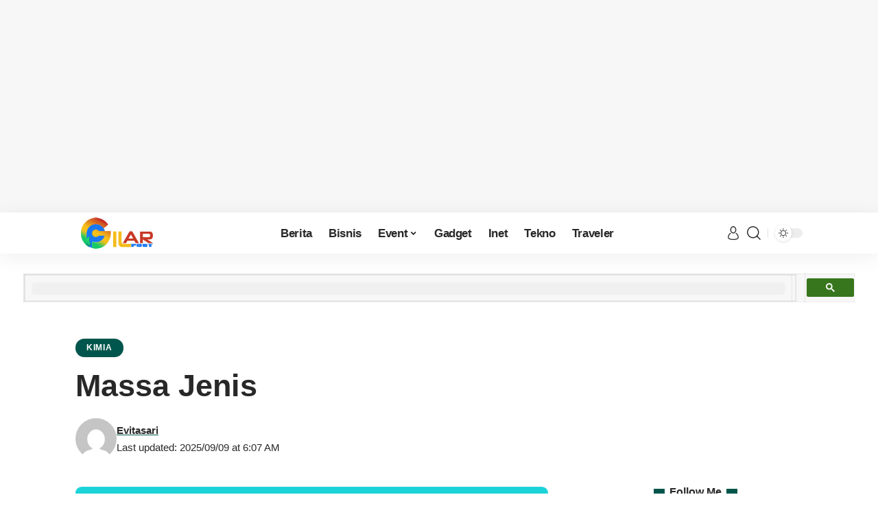

--- FILE ---
content_type: text/html; charset=UTF-8
request_url: https://gilarpost.com/massa-jenis/
body_size: 13742
content:
<!DOCTYPE html>
<html lang="id" prefix="og: https://ogp.me/ns#">
<head>
    <meta charset="UTF-8">
    <meta http-equiv="X-UA-Compatible" content="IE=edge">
    <meta name="viewport" content="width=device-width, initial-scale=1">

    <!-- Google Site Verification -->
    <meta name="google-site-verification" content="g17lm10ynEPcr5TwIAhKpK0OsLe8uLLEe2mz5CPO2zY" />

    <link rel="profile" href="https://gmpg.org/xfn/11">
	<script>function loadAsync(e,t){var a,n=!1;a=document.createElement("script"),a.type="text/javascript",a.src=e,a.onreadystatechange=function(){n||this.readyState&&"complete"!=this.readyState||(n=!0,"function"==typeof t&&t())},a.onload=a.onreadystatechange,document.getElementsByTagName("head")[0].appendChild(a)}</script>
	<style>img:is([sizes="auto" i], [sizes^="auto," i]) { contain-intrinsic-size: 3000px 1500px }</style>
	
<!-- Optimasi Mesin Pencari oleh Rank Math PRO - https://rankmath.com/ -->
<title>Massa Jenis - GilarPost</title>
<meta name="description" content="Massa Jenis - Pengukuran dalam massa objek. Semakin tinggi kepadatan objek, semakin besar massa per volume. Kepadatan rata-rata setiap objek ialah massa"/>
<meta name="robots" content="follow, index, max-snippet:-1, max-video-preview:-1, max-image-preview:large"/>
<link rel="canonical" href="https://gilarpost.com/massa-jenis/" />
<meta property="og:locale" content="id_ID" />
<meta property="og:type" content="article" />
<meta property="og:title" content="Massa Jenis - GilarPost" />
<meta property="og:description" content="Massa Jenis - Pengukuran dalam massa objek. Semakin tinggi kepadatan objek, semakin besar massa per volume. Kepadatan rata-rata setiap objek ialah massa" />
<meta property="og:url" content="https://gilarpost.com/massa-jenis/" />
<meta property="og:site_name" content="GilarPost" />
<meta property="article:publisher" content="https://web.facebook.com/gilarpost/" />
<meta property="article:author" content="https://web.facebook.com/gofar575/" />
<meta property="article:tag" content="contoh massa jenis" />
<meta property="article:tag" content="contoh soal massa jenis" />
<meta property="article:tag" content="massa jenis air" />
<meta property="article:tag" content="massa jenis minyak" />
<meta property="article:tag" content="massa jenis zat cair" />
<meta property="article:tag" content="pengertian massa jenis" />
<meta property="article:tag" content="rumus massa jenis" />
<meta property="article:tag" content="rumus massa jenis air" />
<meta property="article:tag" content="rumus massa jenis benda dalam air" />
<meta property="article:tag" content="rumus massa jenis gas" />
<meta property="article:tag" content="rumus massa jenis kimia" />
<meta property="article:tag" content="rumus massa jenis minyak" />
<meta property="article:tag" content="rumus massa jenis relatif" />
<meta property="article:tag" content="rumus massa jenis zat cair" />
<meta property="article:section" content="Kimia" />
<meta property="fb:app_id" content="349712678766179" />
<meta property="og:image" content="https://gilarpost.com/wp-content/uploads/2020/06/Massa-Jenis.png" />
<meta property="og:image:secure_url" content="https://gilarpost.com/wp-content/uploads/2020/06/Massa-Jenis.png" />
<meta property="og:image:width" content="730" />
<meta property="og:image:height" content="410" />
<meta property="og:image:alt" content="Massa-Jenis" />
<meta property="og:image:type" content="image/png" />
<meta property="article:published_time" content="2025-09-09T06:07:31+00:00" />
<meta name="twitter:card" content="summary_large_image" />
<meta name="twitter:title" content="Massa Jenis - GilarPost" />
<meta name="twitter:description" content="Massa Jenis - Pengukuran dalam massa objek. Semakin tinggi kepadatan objek, semakin besar massa per volume. Kepadatan rata-rata setiap objek ialah massa" />
<meta name="twitter:image" content="https://gilarpost.com/wp-content/uploads/2020/06/Massa-Jenis.png" />
<meta name="twitter:label1" content="Ditulis oleh" />
<meta name="twitter:data1" content="Evitasari" />
<meta name="twitter:label2" content="Waktunya membaca" />
<meta name="twitter:data2" content="2 menit" />
<script type="application/ld+json" class="rank-math-schema-pro">{"@context":"https://schema.org","@graph":[{"@type":"Organization","@id":"https://gilarpost.com/#organization","name":"GilarPost","url":"https://gilarpost.com","sameAs":["https://web.facebook.com/gilarpost/"],"logo":{"@type":"ImageObject","@id":"https://gilarpost.com/#logo","url":"https://gilarpost.com/wp-content/uploads/2023/01/Logo.png","contentUrl":"https://gilarpost.com/wp-content/uploads/2023/01/Logo.png","caption":"GilarPost","inLanguage":"id","width":"200","height":"100"}},{"@type":"WebSite","@id":"https://gilarpost.com/#website","url":"https://gilarpost.com","name":"GilarPost","alternateName":"GPost","publisher":{"@id":"https://gilarpost.com/#organization"},"inLanguage":"id"},{"@type":"ImageObject","@id":"https://gilarpost.com/wp-content/uploads/2020/06/Massa-Jenis.png","url":"https://gilarpost.com/wp-content/uploads/2020/06/Massa-Jenis.png","width":"730","height":"410","caption":"Massa-Jenis","inLanguage":"id"},{"@type":"WebPage","@id":"https://gilarpost.com/massa-jenis/#webpage","url":"https://gilarpost.com/massa-jenis/","name":"Massa Jenis - GilarPost","datePublished":"2025-09-09T06:07:31+00:00","dateModified":"2025-09-09T06:07:31+00:00","isPartOf":{"@id":"https://gilarpost.com/#website"},"primaryImageOfPage":{"@id":"https://gilarpost.com/wp-content/uploads/2020/06/Massa-Jenis.png"},"inLanguage":"id"},{"@type":"Person","@id":"https://gilarpost.com/penulis/evitasari/","name":"Evitasari","url":"https://gilarpost.com/penulis/evitasari/","image":{"@type":"ImageObject","@id":"https://secure.gravatar.com/avatar/c99fe68b5de2a68c29c35352b36594e45b45ed0b7c845df1ae3ff7309bab5664?s=96&amp;d=mm&amp;r=g","url":"https://secure.gravatar.com/avatar/c99fe68b5de2a68c29c35352b36594e45b45ed0b7c845df1ae3ff7309bab5664?s=96&amp;d=mm&amp;r=g","caption":"Evitasari","inLanguage":"id"},"worksFor":{"@id":"https://gilarpost.com/#organization"}},{"@type":"NewsArticle","headline":"Massa Jenis - GilarPost","datePublished":"2025-09-09T06:07:31+00:00","dateModified":"2025-09-09T06:07:31+00:00","articleSection":"Kimia","author":{"@id":"https://gilarpost.com/penulis/evitasari/","name":"Evitasari"},"publisher":{"@id":"https://gilarpost.com/#organization"},"description":"Massa Jenis - Pengukuran dalam massa objek. Semakin tinggi kepadatan objek, semakin besar massa per volume. Kepadatan rata-rata setiap objek ialah massa","copyrightYear":"2025","copyrightHolder":{"@id":"https://gilarpost.com/#organization"},"name":"Massa Jenis - GilarPost","@id":"https://gilarpost.com/massa-jenis/#richSnippet","isPartOf":{"@id":"https://gilarpost.com/massa-jenis/#webpage"},"image":{"@id":"https://gilarpost.com/wp-content/uploads/2020/06/Massa-Jenis.png"},"inLanguage":"id","mainEntityOfPage":{"@id":"https://gilarpost.com/massa-jenis/#webpage"}}]}</script>
<!-- /Plugin WordPress Rank Math SEO -->

<link rel="alternate" type="application/rss+xml" title="GilarPost &raquo; Feed" href="https://gilarpost.com/feed/" />
<link rel="alternate" type="application/rss+xml" title="GilarPost &raquo; Umpan Komentar" href="https://gilarpost.com/comments/feed/" />
<script>
var wpo_server_info_css = {"user_agent":"Mozilla\/5.0 (Macintosh; Intel Mac OS X 10_15_7) AppleWebKit\/537.36 (KHTML, like Gecko) Chrome\/131.0.0.0 Safari\/537.36; ClaudeBot\/1.0; +claudebot@anthropic.com)"}
    var wpo_mina7881a1b=document.createElement("link");wpo_mina7881a1b.rel="stylesheet",wpo_mina7881a1b.type="text/css",wpo_mina7881a1b.media="async",wpo_mina7881a1b.href="https://fonts.googleapis.com/css?family=Titillium+Web:600&display=swap",wpo_mina7881a1b.onload=function() {wpo_mina7881a1b.media="all"},document.getElementsByTagName("head")[0].appendChild(wpo_mina7881a1b);
</script>
<style id='classic-theme-styles-inline-css'>
/*! This file is auto-generated */
.wp-block-button__link{color:#fff;background-color:#32373c;border-radius:9999px;box-shadow:none;text-decoration:none;padding:calc(.667em + 2px) calc(1.333em + 2px);font-size:1.125em}.wp-block-file__button{background:#32373c;color:#fff;text-decoration:none}
</style>
<style id='global-styles-inline-css'>
:root{--wp--preset--aspect-ratio--square: 1;--wp--preset--aspect-ratio--4-3: 4/3;--wp--preset--aspect-ratio--3-4: 3/4;--wp--preset--aspect-ratio--3-2: 3/2;--wp--preset--aspect-ratio--2-3: 2/3;--wp--preset--aspect-ratio--16-9: 16/9;--wp--preset--aspect-ratio--9-16: 9/16;--wp--preset--color--black: #000000;--wp--preset--color--cyan-bluish-gray: #abb8c3;--wp--preset--color--white: #ffffff;--wp--preset--color--pale-pink: #f78da7;--wp--preset--color--vivid-red: #cf2e2e;--wp--preset--color--luminous-vivid-orange: #ff6900;--wp--preset--color--luminous-vivid-amber: #fcb900;--wp--preset--color--light-green-cyan: #7bdcb5;--wp--preset--color--vivid-green-cyan: #00d084;--wp--preset--color--pale-cyan-blue: #8ed1fc;--wp--preset--color--vivid-cyan-blue: #0693e3;--wp--preset--color--vivid-purple: #9b51e0;--wp--preset--gradient--vivid-cyan-blue-to-vivid-purple: linear-gradient(135deg,rgba(6,147,227,1) 0%,rgb(155,81,224) 100%);--wp--preset--gradient--light-green-cyan-to-vivid-green-cyan: linear-gradient(135deg,rgb(122,220,180) 0%,rgb(0,208,130) 100%);--wp--preset--gradient--luminous-vivid-amber-to-luminous-vivid-orange: linear-gradient(135deg,rgba(252,185,0,1) 0%,rgba(255,105,0,1) 100%);--wp--preset--gradient--luminous-vivid-orange-to-vivid-red: linear-gradient(135deg,rgba(255,105,0,1) 0%,rgb(207,46,46) 100%);--wp--preset--gradient--very-light-gray-to-cyan-bluish-gray: linear-gradient(135deg,rgb(238,238,238) 0%,rgb(169,184,195) 100%);--wp--preset--gradient--cool-to-warm-spectrum: linear-gradient(135deg,rgb(74,234,220) 0%,rgb(151,120,209) 20%,rgb(207,42,186) 40%,rgb(238,44,130) 60%,rgb(251,105,98) 80%,rgb(254,248,76) 100%);--wp--preset--gradient--blush-light-purple: linear-gradient(135deg,rgb(255,206,236) 0%,rgb(152,150,240) 100%);--wp--preset--gradient--blush-bordeaux: linear-gradient(135deg,rgb(254,205,165) 0%,rgb(254,45,45) 50%,rgb(107,0,62) 100%);--wp--preset--gradient--luminous-dusk: linear-gradient(135deg,rgb(255,203,112) 0%,rgb(199,81,192) 50%,rgb(65,88,208) 100%);--wp--preset--gradient--pale-ocean: linear-gradient(135deg,rgb(255,245,203) 0%,rgb(182,227,212) 50%,rgb(51,167,181) 100%);--wp--preset--gradient--electric-grass: linear-gradient(135deg,rgb(202,248,128) 0%,rgb(113,206,126) 100%);--wp--preset--gradient--midnight: linear-gradient(135deg,rgb(2,3,129) 0%,rgb(40,116,252) 100%);--wp--preset--font-size--small: 13px;--wp--preset--font-size--medium: 20px;--wp--preset--font-size--large: 36px;--wp--preset--font-size--x-large: 42px;--wp--preset--spacing--20: 0.44rem;--wp--preset--spacing--30: 0.67rem;--wp--preset--spacing--40: 1rem;--wp--preset--spacing--50: 1.5rem;--wp--preset--spacing--60: 2.25rem;--wp--preset--spacing--70: 3.38rem;--wp--preset--spacing--80: 5.06rem;--wp--preset--shadow--natural: 6px 6px 9px rgba(0, 0, 0, 0.2);--wp--preset--shadow--deep: 12px 12px 50px rgba(0, 0, 0, 0.4);--wp--preset--shadow--sharp: 6px 6px 0px rgba(0, 0, 0, 0.2);--wp--preset--shadow--outlined: 6px 6px 0px -3px rgba(255, 255, 255, 1), 6px 6px rgba(0, 0, 0, 1);--wp--preset--shadow--crisp: 6px 6px 0px rgba(0, 0, 0, 1);}:where(.is-layout-flex){gap: 0.5em;}:where(.is-layout-grid){gap: 0.5em;}body .is-layout-flex{display: flex;}.is-layout-flex{flex-wrap: wrap;align-items: center;}.is-layout-flex > :is(*, div){margin: 0;}body .is-layout-grid{display: grid;}.is-layout-grid > :is(*, div){margin: 0;}:where(.wp-block-columns.is-layout-flex){gap: 2em;}:where(.wp-block-columns.is-layout-grid){gap: 2em;}:where(.wp-block-post-template.is-layout-flex){gap: 1.25em;}:where(.wp-block-post-template.is-layout-grid){gap: 1.25em;}.has-black-color{color: var(--wp--preset--color--black) !important;}.has-cyan-bluish-gray-color{color: var(--wp--preset--color--cyan-bluish-gray) !important;}.has-white-color{color: var(--wp--preset--color--white) !important;}.has-pale-pink-color{color: var(--wp--preset--color--pale-pink) !important;}.has-vivid-red-color{color: var(--wp--preset--color--vivid-red) !important;}.has-luminous-vivid-orange-color{color: var(--wp--preset--color--luminous-vivid-orange) !important;}.has-luminous-vivid-amber-color{color: var(--wp--preset--color--luminous-vivid-amber) !important;}.has-light-green-cyan-color{color: var(--wp--preset--color--light-green-cyan) !important;}.has-vivid-green-cyan-color{color: var(--wp--preset--color--vivid-green-cyan) !important;}.has-pale-cyan-blue-color{color: var(--wp--preset--color--pale-cyan-blue) !important;}.has-vivid-cyan-blue-color{color: var(--wp--preset--color--vivid-cyan-blue) !important;}.has-vivid-purple-color{color: var(--wp--preset--color--vivid-purple) !important;}.has-black-background-color{background-color: var(--wp--preset--color--black) !important;}.has-cyan-bluish-gray-background-color{background-color: var(--wp--preset--color--cyan-bluish-gray) !important;}.has-white-background-color{background-color: var(--wp--preset--color--white) !important;}.has-pale-pink-background-color{background-color: var(--wp--preset--color--pale-pink) !important;}.has-vivid-red-background-color{background-color: var(--wp--preset--color--vivid-red) !important;}.has-luminous-vivid-orange-background-color{background-color: var(--wp--preset--color--luminous-vivid-orange) !important;}.has-luminous-vivid-amber-background-color{background-color: var(--wp--preset--color--luminous-vivid-amber) !important;}.has-light-green-cyan-background-color{background-color: var(--wp--preset--color--light-green-cyan) !important;}.has-vivid-green-cyan-background-color{background-color: var(--wp--preset--color--vivid-green-cyan) !important;}.has-pale-cyan-blue-background-color{background-color: var(--wp--preset--color--pale-cyan-blue) !important;}.has-vivid-cyan-blue-background-color{background-color: var(--wp--preset--color--vivid-cyan-blue) !important;}.has-vivid-purple-background-color{background-color: var(--wp--preset--color--vivid-purple) !important;}.has-black-border-color{border-color: var(--wp--preset--color--black) !important;}.has-cyan-bluish-gray-border-color{border-color: var(--wp--preset--color--cyan-bluish-gray) !important;}.has-white-border-color{border-color: var(--wp--preset--color--white) !important;}.has-pale-pink-border-color{border-color: var(--wp--preset--color--pale-pink) !important;}.has-vivid-red-border-color{border-color: var(--wp--preset--color--vivid-red) !important;}.has-luminous-vivid-orange-border-color{border-color: var(--wp--preset--color--luminous-vivid-orange) !important;}.has-luminous-vivid-amber-border-color{border-color: var(--wp--preset--color--luminous-vivid-amber) !important;}.has-light-green-cyan-border-color{border-color: var(--wp--preset--color--light-green-cyan) !important;}.has-vivid-green-cyan-border-color{border-color: var(--wp--preset--color--vivid-green-cyan) !important;}.has-pale-cyan-blue-border-color{border-color: var(--wp--preset--color--pale-cyan-blue) !important;}.has-vivid-cyan-blue-border-color{border-color: var(--wp--preset--color--vivid-cyan-blue) !important;}.has-vivid-purple-border-color{border-color: var(--wp--preset--color--vivid-purple) !important;}.has-vivid-cyan-blue-to-vivid-purple-gradient-background{background: var(--wp--preset--gradient--vivid-cyan-blue-to-vivid-purple) !important;}.has-light-green-cyan-to-vivid-green-cyan-gradient-background{background: var(--wp--preset--gradient--light-green-cyan-to-vivid-green-cyan) !important;}.has-luminous-vivid-amber-to-luminous-vivid-orange-gradient-background{background: var(--wp--preset--gradient--luminous-vivid-amber-to-luminous-vivid-orange) !important;}.has-luminous-vivid-orange-to-vivid-red-gradient-background{background: var(--wp--preset--gradient--luminous-vivid-orange-to-vivid-red) !important;}.has-very-light-gray-to-cyan-bluish-gray-gradient-background{background: var(--wp--preset--gradient--very-light-gray-to-cyan-bluish-gray) !important;}.has-cool-to-warm-spectrum-gradient-background{background: var(--wp--preset--gradient--cool-to-warm-spectrum) !important;}.has-blush-light-purple-gradient-background{background: var(--wp--preset--gradient--blush-light-purple) !important;}.has-blush-bordeaux-gradient-background{background: var(--wp--preset--gradient--blush-bordeaux) !important;}.has-luminous-dusk-gradient-background{background: var(--wp--preset--gradient--luminous-dusk) !important;}.has-pale-ocean-gradient-background{background: var(--wp--preset--gradient--pale-ocean) !important;}.has-electric-grass-gradient-background{background: var(--wp--preset--gradient--electric-grass) !important;}.has-midnight-gradient-background{background: var(--wp--preset--gradient--midnight) !important;}.has-small-font-size{font-size: var(--wp--preset--font-size--small) !important;}.has-medium-font-size{font-size: var(--wp--preset--font-size--medium) !important;}.has-large-font-size{font-size: var(--wp--preset--font-size--large) !important;}.has-x-large-font-size{font-size: var(--wp--preset--font-size--x-large) !important;}
:where(.wp-block-post-template.is-layout-flex){gap: 1.25em;}:where(.wp-block-post-template.is-layout-grid){gap: 1.25em;}
:where(.wp-block-columns.is-layout-flex){gap: 2em;}:where(.wp-block-columns.is-layout-grid){gap: 2em;}
:root :where(.wp-block-pullquote){font-size: 1.5em;line-height: 1.6;}
</style>
<link rel='stylesheet' id='wpo_min-header-0-css' href='https://gilarpost.com/wp-content/cache/wpo-minify/1764143335/assets/wpo-minify-header-a4f537eb.min.css' media='all' />
<script src="https://gilarpost.com/wp-content/cache/wpo-minify/1764143335/assets/wpo-minify-header-7b8a0e4a.min.js" id="wpo_min-header-0-js"></script>
<link rel="preload" href="https://gilarpost.com/wp-content/themes/foxiz/assets/fonts/icons.woff2" as="font" type="font/woff2" crossorigin="anonymous"> <link rel="https://api.w.org/" href="https://gilarpost.com/wp-json/" /><link rel="alternate" title="JSON" type="application/json" href="https://gilarpost.com/wp-json/wp/v2/posts/10674" /><link rel="EditURI" type="application/rsd+xml" title="RSD" href="https://gilarpost.com/xmlrpc.php?rsd" />
<meta name="generator" content="WordPress 6.8.3" />
<link rel='shortlink' href='https://gilarpost.com/?p=10674' />
<link rel="alternate" title="oEmbed (JSON)" type="application/json+oembed" href="https://gilarpost.com/wp-json/oembed/1.0/embed?url=https%3A%2F%2Fgilarpost.com%2Fmassa-jenis%2F" />
<link rel="alternate" title="oEmbed (XML)" type="text/xml+oembed" href="https://gilarpost.com/wp-json/oembed/1.0/embed?url=https%3A%2F%2Fgilarpost.com%2Fmassa-jenis%2F&#038;format=xml" />
<meta name="generator" content="Elementor 3.33.2; features: additional_custom_breakpoints; settings: css_print_method-external, google_font-enabled, font_display-swap">
			<style>
				.e-con.e-parent:nth-of-type(n+4):not(.e-lazyloaded):not(.e-no-lazyload),
				.e-con.e-parent:nth-of-type(n+4):not(.e-lazyloaded):not(.e-no-lazyload) * {
					background-image: none !important;
				}
				@media screen and (max-height: 1024px) {
					.e-con.e-parent:nth-of-type(n+3):not(.e-lazyloaded):not(.e-no-lazyload),
					.e-con.e-parent:nth-of-type(n+3):not(.e-lazyloaded):not(.e-no-lazyload) * {
						background-image: none !important;
					}
				}
				@media screen and (max-height: 640px) {
					.e-con.e-parent:nth-of-type(n+2):not(.e-lazyloaded):not(.e-no-lazyload),
					.e-con.e-parent:nth-of-type(n+2):not(.e-lazyloaded):not(.e-no-lazyload) * {
						background-image: none !important;
					}
				}
			</style>
			<link rel="icon" href="https://gilarpost.com/wp-content/uploads/2023/01/favicon.ico.png" sizes="32x32" />
<link rel="icon" href="https://gilarpost.com/wp-content/uploads/2023/01/favicon.ico.png" sizes="192x192" />
<link rel="apple-touch-icon" href="https://gilarpost.com/wp-content/uploads/2023/01/favicon.ico.png" />
<meta name="msapplication-TileImage" content="https://gilarpost.com/wp-content/uploads/2023/01/favicon.ico.png" />
		<style id="wp-custom-css">
			.breadcrumb-wrap:not(.breadcrumb-rewrap) .current-item, .breadcrumb-wrap:not(.breadcrumb-rewrap) .last {
  opacity: 1;
}		</style>
		</head>
<body class="wp-singular post-template-default single single-post postid-10674 single-format-standard wp-embed-responsive wp-theme-foxiz personalized-all elementor-default elementor-kit-4639 menu-ani-1 hover-ani-1 btn-ani-1 is-rm-1 is-hd-3 is-standard-1 is-mstick" data-theme="default">
<div class="top-site-ad is-code">		<div class=" edge-padding">
							<div class="ad-script non-adsense edge-padding">
					<script async src="https://pagead2.googlesyndication.com/pagead/js/adsbygoogle.js?client=ca-pub-4659600124246572"
     crossorigin="anonymous"></script>
<ins class="adsbygoogle"
     style="display:block; text-align:center;"
     data-ad-layout="in-article"
     data-ad-format="fluid"
     data-ad-client="ca-pub-4659600124246572"
     data-ad-slot="9245998383"></ins>
<script>
     (adsbygoogle = window.adsbygoogle || []).push({});
</script>				</div>
					</div>
		</div><div class="site-outer">
	        <div id="site-header" class="header-wrap rb-section header-set-1 header-3 header-wrapper style-shadow has-quick-menu">
			            <div id="navbar-outer" class="navbar-outer">
                <div id="sticky-holder" class="sticky-holder">
                    <div class="navbar-wrap">
                        <div class="rb-container edge-padding">
                            <div class="navbar-inner">
                                <div class="navbar-left">
											<div class="logo-wrap is-image-logo site-branding">
			<a href="https://gilarpost.com/" class="logo" title="GilarPost">
				<img class="logo-default" data-mode="default" height="100" width="200" src="https://gilarpost.com/wp-content/uploads/2023/01/Logo.png" alt="GilarPost" decoding="async" loading="eager"><img class="logo-dark" data-mode="dark" height="100" width="200" src="https://gilarpost.com/wp-content/uploads/2023/01/Logo.png" alt="GilarPost" decoding="async" loading="eager">			</a>
		</div>
		                                </div>
                                <div class="navbar-center">
											<nav id="site-navigation" class="main-menu-wrap" aria-label="main menu"><ul id="menu-primary-1" class="main-menu rb-menu large-menu" itemscope itemtype="https://www.schema.org/SiteNavigationElement"><li class="menu-item menu-item-type-taxonomy menu-item-object-category menu-item-4370"><a href="https://gilarpost.com/berita/"><span>Berita</span></a></li>
<li class="menu-item menu-item-type-taxonomy menu-item-object-category menu-item-4372"><a href="https://gilarpost.com/bisnis/"><span>Bisnis</span></a></li>
<li class="menu-item menu-item-type-taxonomy menu-item-object-category menu-item-has-children menu-item-5662"><a href="https://gilarpost.com/event/"><span>Event</span></a>
<ul class="sub-menu">
	<li id="menu-item-5663" class="menu-item menu-item-type-taxonomy menu-item-object-category menu-item-5663"><a href="https://gilarpost.com/event/sholawat/"><span>Sholawat</span></a></li>
</ul>
</li>
<li class="menu-item menu-item-type-taxonomy menu-item-object-category menu-item-4373"><a href="https://gilarpost.com/gadget/"><span>Gadget</span></a></li>
<li class="menu-item menu-item-type-taxonomy menu-item-object-category menu-item-4369"><a href="https://gilarpost.com/inet/"><span>Inet</span></a></li>
<li class="menu-item menu-item-type-taxonomy menu-item-object-category menu-item-4371"><a href="https://gilarpost.com/tekno/"><span>Tekno</span></a></li>
<li class="menu-item menu-item-type-taxonomy menu-item-object-category menu-item-4374"><a href="https://gilarpost.com/traveler/"><span>Traveler</span></a></li>
</ul></nav>
		                                </div>
                                <div class="navbar-right">
											<div class="wnav-holder widget-h-login header-dropdown-outer">
							<a href="https://gilarpost.com/wp-login.php?redirect_to=https%3A%2F%2Fgilarpost.com%2Fwp-admin%2F" class="login-toggle is-login header-element" data-title="Sign In" aria-label="sign in"><svg class="svg-icon svg-user" aria-hidden="true" role="img" focusable="false" xmlns="http://www.w3.org/2000/svg" viewBox="0 0 456.368 456.368"><path fill="currentColor" d="M324.194,220.526c-6.172,7.772-13.106,14.947-21.07,21.423c45.459,26.076,76.149,75.1,76.149,131.158 c0,30.29-66.367,54.018-151.09,54.018s-151.09-23.728-151.09-54.018c0-56.058,30.69-105.082,76.149-131.158 c-7.963-6.476-14.897-13.65-21.07-21.423c-50.624,31.969-84.322,88.41-84.322,152.581c0,19.439,10.644,46.53,61.355,65.201 c31.632,11.647,73.886,18.06,118.979,18.06c45.093,0,87.347-6.413,118.979-18.06c50.71-18.671,61.355-45.762,61.355-65.201 C408.516,308.936,374.818,252.495,324.194,220.526z" /><path fill="currentColor" d="M228.182,239.795c56.833,0,100.597-54.936,100.597-119.897C328.779,54.907,284.993,0,228.182,0 c-56.833,0-100.597,54.936-100.597,119.897C127.585,184.888,171.372,239.795,228.182,239.795z M228.182,29.243 c39.344,0,71.354,40.667,71.354,90.654s-32.01,90.654-71.354,90.654s-71.354-40.667-71.354-90.654S188.838,29.243,228.182,29.243 z" /></svg></a>
					</div>
			<div class="wnav-holder w-header-search header-dropdown-outer">
			<a href="#" data-title="Search" class="icon-holder header-element search-btn search-trigger" aria-label="search">
				<i class="rbi rbi-search wnav-icon" aria-hidden="true"></i>							</a>
							<div class="header-dropdown">
					<div class="header-search-form is-icon-layout">
								<form method="get" action="https://gilarpost.com/" class="rb-search-form"  data-search="post" data-limit="0" data-follow="0">
			<div class="search-form-inner">
									<span class="search-icon"><i class="rbi rbi-search" aria-hidden="true"></i></span>
								<span class="search-text"><input type="text" class="field" placeholder="Search Headlines, News..." value="" name="s"/></span>
				<span class="rb-search-submit"><input type="submit" value="Search"/><i class="rbi rbi-cright" aria-hidden="true"></i></span>
							</div>
					</form>
						</div>
				</div>
					</div>
				<div class="dark-mode-toggle-wrap">
			<div class="dark-mode-toggle">
                <span class="dark-mode-slide">
                    <i class="dark-mode-slide-btn mode-icon-dark" data-title="Switch to Light"><svg class="svg-icon svg-mode-dark" aria-hidden="true" role="img" focusable="false" xmlns="http://www.w3.org/2000/svg" viewBox="0 0 512 512"><path fill="currentColor" d="M507.681,209.011c-1.297-6.991-7.324-12.111-14.433-12.262c-7.104-0.122-13.347,4.711-14.936,11.643 c-15.26,66.497-73.643,112.94-141.978,112.94c-80.321,0-145.667-65.346-145.667-145.666c0-68.335,46.443-126.718,112.942-141.976 c6.93-1.59,11.791-7.826,11.643-14.934c-0.149-7.108-5.269-13.136-12.259-14.434C287.546,1.454,271.735,0,256,0 C187.62,0,123.333,26.629,74.98,74.981C26.628,123.333,0,187.62,0,256s26.628,132.667,74.98,181.019 C123.333,485.371,187.62,512,256,512s132.667-26.629,181.02-74.981C485.372,388.667,512,324.38,512,256 C512,240.278,510.546,224.469,507.681,209.011z" /></svg></i>
                    <i class="dark-mode-slide-btn mode-icon-default" data-title="Switch to Dark"><svg class="svg-icon svg-mode-light" aria-hidden="true" role="img" focusable="false" xmlns="http://www.w3.org/2000/svg" viewBox="0 0 232.447 232.447"><path fill="currentColor" d="M116.211,194.8c-4.143,0-7.5,3.357-7.5,7.5v22.643c0,4.143,3.357,7.5,7.5,7.5s7.5-3.357,7.5-7.5V202.3 C123.711,198.157,120.354,194.8,116.211,194.8z" /><path fill="currentColor" d="M116.211,37.645c4.143,0,7.5-3.357,7.5-7.5V7.505c0-4.143-3.357-7.5-7.5-7.5s-7.5,3.357-7.5,7.5v22.641 C108.711,34.288,112.068,37.645,116.211,37.645z" /><path fill="currentColor" d="M50.054,171.78l-16.016,16.008c-2.93,2.929-2.931,7.677-0.003,10.606c1.465,1.466,3.385,2.198,5.305,2.198 c1.919,0,3.838-0.731,5.302-2.195l16.016-16.008c2.93-2.929,2.931-7.677,0.003-10.606C57.731,168.852,52.982,168.851,50.054,171.78 z" /><path fill="currentColor" d="M177.083,62.852c1.919,0,3.838-0.731,5.302-2.195L198.4,44.649c2.93-2.929,2.931-7.677,0.003-10.606 c-2.93-2.932-7.679-2.931-10.607-0.003l-16.016,16.008c-2.93,2.929-2.931,7.677-0.003,10.607 C173.243,62.12,175.163,62.852,177.083,62.852z" /><path fill="currentColor" d="M37.645,116.224c0-4.143-3.357-7.5-7.5-7.5H7.5c-4.143,0-7.5,3.357-7.5,7.5s3.357,7.5,7.5,7.5h22.645 C34.287,123.724,37.645,120.366,37.645,116.224z" /><path fill="currentColor" d="M224.947,108.724h-22.652c-4.143,0-7.5,3.357-7.5,7.5s3.357,7.5,7.5,7.5h22.652c4.143,0,7.5-3.357,7.5-7.5 S229.09,108.724,224.947,108.724z" /><path fill="currentColor" d="M50.052,60.655c1.465,1.465,3.384,2.197,5.304,2.197c1.919,0,3.839-0.732,5.303-2.196c2.93-2.929,2.93-7.678,0.001-10.606 L44.652,34.042c-2.93-2.93-7.679-2.929-10.606-0.001c-2.93,2.929-2.93,7.678-0.001,10.606L50.052,60.655z" /><path fill="currentColor" d="M182.395,171.782c-2.93-2.929-7.679-2.93-10.606-0.001c-2.93,2.929-2.93,7.678-0.001,10.607l16.007,16.008 c1.465,1.465,3.384,2.197,5.304,2.197c1.919,0,3.839-0.732,5.303-2.196c2.93-2.929,2.93-7.678,0.001-10.607L182.395,171.782z" /><path fill="currentColor" d="M116.22,48.7c-37.232,0-67.523,30.291-67.523,67.523s30.291,67.523,67.523,67.523s67.522-30.291,67.522-67.523 S153.452,48.7,116.22,48.7z M116.22,168.747c-28.962,0-52.523-23.561-52.523-52.523S87.258,63.7,116.22,63.7 c28.961,0,52.522,23.562,52.522,52.523S145.181,168.747,116.22,168.747z" /></svg></i>
                </span>
			</div>
		</div>
		                                </div>
                            </div>
                        </div>
                    </div>
							<div id="header-mobile" class="header-mobile">
			<div class="header-mobile-wrap">
						<div class="mbnav mbnav-center edge-padding">
			<div class="navbar-left">
						<div class="mobile-toggle-wrap">
							<a href="#" class="mobile-menu-trigger" aria-label="mobile trigger">		<span class="burger-icon"><span></span><span></span><span></span></span>
	</a>
					</div>
				</div>
			<div class="navbar-center">
						<div class="mobile-logo-wrap is-image-logo site-branding">
			<a href="https://gilarpost.com/" title="GilarPost">
				<img class="logo-default" data-mode="default" height="100" width="200" src="https://gilarpost.com/wp-content/uploads/2023/01/Logo.png" alt="GilarPost" decoding="async" loading="eager"><img class="logo-dark" data-mode="dark" height="100" width="200" src="https://gilarpost.com/wp-content/uploads/2023/01/Logo.png" alt="GilarPost" decoding="async" loading="eager">			</a>
		</div>
					</div>
			<div class="navbar-right">
						<div class="dark-mode-toggle-wrap">
			<div class="dark-mode-toggle">
                <span class="dark-mode-slide">
                    <i class="dark-mode-slide-btn mode-icon-dark" data-title="Switch to Light"><svg class="svg-icon svg-mode-dark" aria-hidden="true" role="img" focusable="false" xmlns="http://www.w3.org/2000/svg" viewBox="0 0 512 512"><path fill="currentColor" d="M507.681,209.011c-1.297-6.991-7.324-12.111-14.433-12.262c-7.104-0.122-13.347,4.711-14.936,11.643 c-15.26,66.497-73.643,112.94-141.978,112.94c-80.321,0-145.667-65.346-145.667-145.666c0-68.335,46.443-126.718,112.942-141.976 c6.93-1.59,11.791-7.826,11.643-14.934c-0.149-7.108-5.269-13.136-12.259-14.434C287.546,1.454,271.735,0,256,0 C187.62,0,123.333,26.629,74.98,74.981C26.628,123.333,0,187.62,0,256s26.628,132.667,74.98,181.019 C123.333,485.371,187.62,512,256,512s132.667-26.629,181.02-74.981C485.372,388.667,512,324.38,512,256 C512,240.278,510.546,224.469,507.681,209.011z" /></svg></i>
                    <i class="dark-mode-slide-btn mode-icon-default" data-title="Switch to Dark"><svg class="svg-icon svg-mode-light" aria-hidden="true" role="img" focusable="false" xmlns="http://www.w3.org/2000/svg" viewBox="0 0 232.447 232.447"><path fill="currentColor" d="M116.211,194.8c-4.143,0-7.5,3.357-7.5,7.5v22.643c0,4.143,3.357,7.5,7.5,7.5s7.5-3.357,7.5-7.5V202.3 C123.711,198.157,120.354,194.8,116.211,194.8z" /><path fill="currentColor" d="M116.211,37.645c4.143,0,7.5-3.357,7.5-7.5V7.505c0-4.143-3.357-7.5-7.5-7.5s-7.5,3.357-7.5,7.5v22.641 C108.711,34.288,112.068,37.645,116.211,37.645z" /><path fill="currentColor" d="M50.054,171.78l-16.016,16.008c-2.93,2.929-2.931,7.677-0.003,10.606c1.465,1.466,3.385,2.198,5.305,2.198 c1.919,0,3.838-0.731,5.302-2.195l16.016-16.008c2.93-2.929,2.931-7.677,0.003-10.606C57.731,168.852,52.982,168.851,50.054,171.78 z" /><path fill="currentColor" d="M177.083,62.852c1.919,0,3.838-0.731,5.302-2.195L198.4,44.649c2.93-2.929,2.931-7.677,0.003-10.606 c-2.93-2.932-7.679-2.931-10.607-0.003l-16.016,16.008c-2.93,2.929-2.931,7.677-0.003,10.607 C173.243,62.12,175.163,62.852,177.083,62.852z" /><path fill="currentColor" d="M37.645,116.224c0-4.143-3.357-7.5-7.5-7.5H7.5c-4.143,0-7.5,3.357-7.5,7.5s3.357,7.5,7.5,7.5h22.645 C34.287,123.724,37.645,120.366,37.645,116.224z" /><path fill="currentColor" d="M224.947,108.724h-22.652c-4.143,0-7.5,3.357-7.5,7.5s3.357,7.5,7.5,7.5h22.652c4.143,0,7.5-3.357,7.5-7.5 S229.09,108.724,224.947,108.724z" /><path fill="currentColor" d="M50.052,60.655c1.465,1.465,3.384,2.197,5.304,2.197c1.919,0,3.839-0.732,5.303-2.196c2.93-2.929,2.93-7.678,0.001-10.606 L44.652,34.042c-2.93-2.93-7.679-2.929-10.606-0.001c-2.93,2.929-2.93,7.678-0.001,10.606L50.052,60.655z" /><path fill="currentColor" d="M182.395,171.782c-2.93-2.929-7.679-2.93-10.606-0.001c-2.93,2.929-2.93,7.678-0.001,10.607l16.007,16.008 c1.465,1.465,3.384,2.197,5.304,2.197c1.919,0,3.839-0.732,5.303-2.196c2.93-2.929,2.93-7.678,0.001-10.607L182.395,171.782z" /><path fill="currentColor" d="M116.22,48.7c-37.232,0-67.523,30.291-67.523,67.523s30.291,67.523,67.523,67.523s67.522-30.291,67.522-67.523 S153.452,48.7,116.22,48.7z M116.22,168.747c-28.962,0-52.523-23.561-52.523-52.523S87.258,63.7,116.22,63.7 c28.961,0,52.522,23.562,52.522,52.523S145.181,168.747,116.22,168.747z" /></svg></i>
                </span>
			</div>
		</div>
					</div>
		</div>
	<div class="mobile-qview"><ul id="menu-primary-2" class="mobile-qview-inner"><li class="menu-item menu-item-type-taxonomy menu-item-object-category menu-item-4370"><a href="https://gilarpost.com/berita/"><span>Berita</span></a></li>
<li class="menu-item menu-item-type-taxonomy menu-item-object-category menu-item-4372"><a href="https://gilarpost.com/bisnis/"><span>Bisnis</span></a></li>
<li class="menu-item menu-item-type-taxonomy menu-item-object-category menu-item-5662"><a href="https://gilarpost.com/event/"><span>Event</span></a></li>
<li class="menu-item menu-item-type-taxonomy menu-item-object-category menu-item-4373"><a href="https://gilarpost.com/gadget/"><span>Gadget</span></a></li>
<li class="menu-item menu-item-type-taxonomy menu-item-object-category menu-item-4369"><a href="https://gilarpost.com/inet/"><span>Inet</span></a></li>
<li class="menu-item menu-item-type-taxonomy menu-item-object-category menu-item-4371"><a href="https://gilarpost.com/tekno/"><span>Tekno</span></a></li>
<li class="menu-item menu-item-type-taxonomy menu-item-object-category menu-item-4374"><a href="https://gilarpost.com/traveler/"><span>Traveler</span></a></li>
</ul></div>			</div>
					<div class="mobile-collapse">
			<div class="collapse-holder">
				<div class="collapse-inner">
											<div class="mobile-search-form edge-padding">		<div class="header-search-form is-form-layout">
							<span class="h5">Search</span>
					<form method="get" action="https://gilarpost.com/" class="rb-search-form"  data-search="post" data-limit="0" data-follow="0">
			<div class="search-form-inner">
									<span class="search-icon"><i class="rbi rbi-search" aria-hidden="true"></i></span>
								<span class="search-text"><input type="text" class="field" placeholder="Search Headlines, News..." value="" name="s"/></span>
				<span class="rb-search-submit"><input type="submit" value="Search"/><i class="rbi rbi-cright" aria-hidden="true"></i></span>
							</div>
					</form>
			</div>
		</div>
										<nav class="mobile-menu-wrap edge-padding">
											</nav>
										<div class="collapse-sections edge-padding">
											</div>
									</div>
			</div>
		</div>
			</div>
	                </div>
            </div>
			<div id="custom_html-4" class="widget_text widget header-ad-widget rb-section widget_custom_html"><div class="textwidget custom-html-widget"><script async src="https://cse.google.com/cse.js?cx=partner-pub-4659600124246572:9590968037"></script>
<div class="gcse-search"></div></div></div>        </div>
		    <div class="site-wrap">
        <div class="single-standard-1 is-sidebar-right sticky-sidebar">
            <div class="rb-container edge-padding">
				<article id="post-10674" class="post-10674 post type-post status-publish format-standard has-post-thumbnail category-kimia tag-contoh-massa-jenis tag-contoh-soal-massa-jenis tag-massa-jenis-air tag-massa-jenis-minyak tag-massa-jenis-zat-cair tag-pengertian-massa-jenis tag-rumus-massa-jenis tag-rumus-massa-jenis-air tag-rumus-massa-jenis-benda-dalam-air tag-rumus-massa-jenis-gas tag-rumus-massa-jenis-kimia tag-rumus-massa-jenis-minyak tag-rumus-massa-jenis-relatif tag-rumus-massa-jenis-zat-cair">                <header class="single-header">
							<div class="s-cats ecat-bg-3 ecat-size-big">
			<div class="p-categories"><a class="p-category category-id-3797" href="https://gilarpost.com/kimia/" rel="category">Kimia</a></div>		</div>
				<h1 class="s-title fw-headline">Massa Jenis</h1>
				<div class="single-meta meta-s-">
							<div class="smeta-in">
							<a class="meta-el meta-avatar" href="https://gilarpost.com/penulis/evitasari/"><img alt='Evitasari' src='https://secure.gravatar.com/avatar/c99fe68b5de2a68c29c35352b36594e45b45ed0b7c845df1ae3ff7309bab5664?s=120&#038;d=mm&#038;r=g' srcset='https://secure.gravatar.com/avatar/c99fe68b5de2a68c29c35352b36594e45b45ed0b7c845df1ae3ff7309bab5664?s=240&#038;d=mm&#038;r=g 2x' class='avatar avatar-120 photo' height='120' width='120' decoding='async'/></a>
							<div class="smeta-sec">
													<div class="smeta-bottom meta-text">
								<time class="updated-date" datetime="2025-09-09T06:07:31+00:00">Last updated: 2025/09/09 at 6:07 AM</time>
							</div>
												<div class="p-meta">
							<div class="meta-inner is-meta"><span class="meta-el meta-author">
				<a href="https://gilarpost.com/penulis/evitasari/">Evitasari</a>
				</span>
		</div>
						</div>
					</div>
				</div>
						<div class="smeta-extra"></div>
		</div>
		                </header>
                <div class="grid-container">
                    <div class="s-ct">
                        <div class="s-feat-outer">
									<div class="s-feat">
			<img fetchpriority="high" width="730" height="410" src="https://gilarpost.com/wp-content/uploads/2020/06/Massa-Jenis.png" class="attachment-foxiz_crop_o2 size-foxiz_crop_o2 wp-post-image" alt="Massa-Jenis" loading="eager" decoding="async" srcset="https://gilarpost.com/wp-content/uploads/2020/06/Massa-Jenis.png 730w, https://gilarpost.com/wp-content/uploads/2020/06/Massa-Jenis-300x168.png 300w, https://gilarpost.com/wp-content/uploads/2020/06/Massa-Jenis-150x84.png 150w" sizes="(max-width: 730px) 100vw, 730px" title="Massa Jenis 1">		</div>
		                        </div>
								<div class="s-ct-wrap has-lsl">
			<div class="s-ct-inner">
						<div class="l-shared-sec-outer show-mobile">
			<div class="l-shared-sec">
				<div class="l-shared-header meta-text">
					<i class="rbi rbi-share" aria-hidden="true"></i><span class="share-label">SHARE</span>
				</div>
				<div class="l-shared-items effect-fadeout">
					            <a class="share-action share-trigger icon-facebook" aria-label="Share on Facebook" href="https://www.facebook.com/sharer.php?u=https%3A%2F%2Fgilarpost.com%2Fmassa-jenis%2F" data-title="Facebook" data-gravity=w rel="nofollow"><i class="rbi rbi-facebook" aria-hidden="true"></i></a>
		        <a class="share-action share-trigger icon-twitter" aria-label="Share on Twitter" href="https://twitter.com/intent/tweet?text=Massa+Jenis&amp;url=https%3A%2F%2Fgilarpost.com%2Fmassa-jenis%2F&amp;via=GilarPost" data-title="Twitter" data-gravity=w rel="nofollow">
            <i class="rbi rbi-twitter" aria-hidden="true"></i></a>            <a class="share-action share-trigger share-trigger icon-pinterest" aria-label="Share on Pinterest" rel="nofollow" href="https://pinterest.com/pin/create/button/?url=https%3A%2F%2Fgilarpost.com%2Fmassa-jenis%2F&amp;media=https://gilarpost.com/wp-content/uploads/2020/06/Massa-Jenis.png&amp;description=Massa+Jenis" data-title="Pinterest" data-gravity=w rel="nofollow"><i class="rbi rbi-pinterest" aria-hidden="true"></i></a>
		            <a class="share-action share-trigger icon-telegram" aria-label="Share on Telegram" href="https://t.me/share/?url=https%3A%2F%2Fgilarpost.com%2Fmassa-jenis%2F&amp;text=Massa+Jenis" data-title="Telegram" data-gravity=w rel="nofollow"><i class="rbi rbi-telegram" aria-hidden="true"></i></a>
					<a class="share-action native-share-trigger more-icon" aria-label="More"  href="#" data-link="https://gilarpost.com/massa-jenis/" data-ptitle="Massa Jenis" data-title="More"  data-gravity=w rel="nofollow"><i class="rbi rbi-more" aria-hidden="true"></i></a>
						</div>
			</div>
		</div>
						<div class="e-ct-outer">
					<div class="entry-content rbct clearfix" itemprop="articleBody"><p><strong>Massa Jenis –</strong> Pengukuran dalam sebuah massa dengan per satuan volume objek. Semakin tinggi kepadatan objek, semakin besar massa per volume. Kepadatan rata-rata setiap objek adalah massa total dibagi dengan jumlah total.</p><div class="ruby-table-contents rbtoc table-fw"><div class="toc-header"><i class="rbi rbi-read"></i><span class="h3">Contents</span><div class="toc-toggle no-link"><i class="rbi rbi-angle-up"></i></div></div><div class="toc-content"><a href="#apa-itu-massa-jenis" class="table-link no-link anchor-link h5" data-index="rb-heading-index-0">Apa itu Massa Jenis ?</a><a href="#satuan-massa-jenis" class="table-link no-link anchor-link h5" data-index="rb-heading-index-1">Satuan Massa Jenis</a><a href="#rumus-massa-jenis-atau-densitas" class="table-link no-link anchor-link h5" data-index="rb-heading-index-2">Rumus Massa Jenis atau Densitas</a></div></div>



<p>Objek dengan kepadatan lebih tinggi (seperti besi) yakni mempunyai sebuah volume lebih kecil dari benda dengan massa yang sama dengan kepadatan lebih rendah (contoh air).</p>



<p>Dalam pembahasan kali ini, kami akan menjelaskan secara lengkap yakni mengenai Massa Jenis. Untuk ulasan selengkapnya, yyuukk.. Simak sebagai berikut.</p>



<h2 id="apa-itu-massa-jenis" class="rb-heading-index-0 wp-block-heading">Apa itu Massa Jenis ?</h2>



<blockquote class="wp-block-quote is-layout-flow wp-block-quote-is-layout-flow"><p><strong>Pengertian Massa Jenis</strong> adalah pengukuran massa setiap unit objek. Semakin tinggi kepadatan objek, semakin besar massa per volume. Kepadatan rata-rata setiap objek ialah suatu massa total yakni dapat dibagi dengan jumlah total tersebut.</p></blockquote>



<p>Kerapatan dalam sebuah zat yang disebut dengan kerapatan dan dilambangkan dengan ρ <em>(rho),</em> yang merupakan massa suatu zat berdasarkan volume. Ini sesuai dengan sifat utama suatu zat, yaitu volume dan massa.</p>



<div class="wp-block-image"><figure class="aligncenter size-full"><a href="https://gilarpost.com/wp-content/uploads/2020/06/Massa-Jenis.png" target="_blank" rel="noopener noreferrer"><img decoding="async" width="730" height="410" src="https://gilarpost.com/wp-content/uploads/2020/06/Massa-Jenis.png" alt="Massa-Jenis" class="wp-image-10678" title="Massa Jenis 2" srcset="https://gilarpost.com/wp-content/uploads/2020/06/Massa-Jenis.png 730w, https://gilarpost.com/wp-content/uploads/2020/06/Massa-Jenis-300x168.png 300w, https://gilarpost.com/wp-content/uploads/2020/06/Massa-Jenis-150x84.png 150w" sizes="(max-width: 730px) 100vw, 730px"></a></figure></div>



<h2 id="satuan-massa-jenis" class="rb-heading-index-1 wp-block-heading">Satuan Massa Jenis</h2>



<p>Unit dalam kepadatan juga bisa dalam g cm-3 yakni dapat diekspresikan. Apakah Anda tahu cara mengubah satuan dari kg m-3 ke g cm-3? Berikut ialah penjelasannya:</p>



<p><strong>Sehingga:</strong></p>



<blockquote class="wp-block-quote has-text-align-center is-layout-flow wp-block-quote-is-layout-flow"><p><em><strong>1 kg m-3 = 0,001 g cm-3 atau 1 g cm-3 = 1.000 kg m-3</strong></em></p></blockquote>



<p>Lihat tabel kepadatan untuk bahan di bawah ini.</p>



<div class="wp-block-image"><figure class="aligncenter size-full"><a href="https://gilarpost.com/wp-content/uploads/2020/06/Contoh-Massa-Jenis.png" target="_blank" rel="noopener noreferrer"><img decoding="async" width="576" height="462" src="https://gilarpost.com/wp-content/uploads/2020/06/Contoh-Massa-Jenis.png" alt="Contoh-Massa-Jenis" class="wp-image-10675" title="Massa Jenis 3" srcset="https://gilarpost.com/wp-content/uploads/2020/06/Contoh-Massa-Jenis.png 576w, https://gilarpost.com/wp-content/uploads/2020/06/Contoh-Massa-Jenis-300x241.png 300w, https://gilarpost.com/wp-content/uploads/2020/06/Contoh-Massa-Jenis-150x120.png 150w" sizes="(max-width: 576px) 100vw, 576px"></a></figure></div>



<p>Pengukuran dalam sebuah volume yakni kadang-kadang kurang akurat dari pada pengukuran massa. Karena alasan ini, hanya pengukuran massa yang dilakukan untuk menentukan kerapatan.</p>



<p>Ini menyoroti penggunaan kepadatan relatif. Kerapatan relatif didefinisikan sebagai rasio perbandingan kerapatan bahan dengan kerapatan air. Kepadatan air yang diketahui adalah 1 g cm-3 atau 1000 kg m-3.</p>



<h2 id="rumus-massa-jenis-atau-densitas" class="rb-heading-index-2 wp-block-heading">Rumus Massa Jenis atau Densitas</h2>



<p>Densitas adalah adanya suatu jumlah massa dalam volume yang diberikan. Formula densitas juga mengandung massa total zat dibagi dengan volume total. Oleh karena itu, objek dengan kepadatan lebih besar lebih berat, bahkan jika mereka mempunyai sebuah ukuran yang sama.</p>



<p><strong>Rumus Massa Jenis</strong></p>



<blockquote class="wp-block-quote has-text-align-center is-layout-flow wp-block-quote-is-layout-flow"><p><strong>ρ = m/V</strong></p></blockquote>



<p><strong>Keterangan:</strong></p>



<ul class="wp-block-list"><li>ρ = massa jenis (kg/m3)</li><li>V = volume (m3)</li><li>m = massa (kg)</li></ul>



<p>Atom yakni bahkan mengandung partikel terkecil, yang terbuat dari semua bahan yang tersedia. Kepadatan juga merupakan bahan yang mencerminkan jarak dari zat tersebut. Semakin tinggi dalam suatu kepadatan molekul, yakni semakin besar pula kepadatannya. Bahan kimia juga dapat mengubah bentuknya, sehingga zat dapat mempunyai suatu kepadatan yang berbeda tergantung pada pola kainnya.</p>



<p>Contohnya dalam air, es, dan uap terbentuk atas dasar bahan yang serupa. Karena ketiga kepadatannya juga berbeda satu sama lain. Ketika es dipanaskan, molekul air menerima energi. Molekul-molekul terpisah satu sama lain, menyebabkan es menghilang. Saat es mencair, maka dalam masa jenis tersebut akan berkurang.</p>



<h3 class="wp-block-heading">Benda Padat (g/cm3)</h3>



<ul class="wp-block-list"><li>Magnesium 1,7</li><li>Kuningan 8,66</li><li>Aluminum 2,7</li><li>Tembaga 8,3 – 9,0</li><li>Besi 7,8</li><li>Emas 19,3</li><li>Seng 7,14</li><li>Timbal 11,3</li><li>Baja 8,03</li><li>Platina 21,4</li><li>Osmium 22,5</li><li>Es suhu 0 derajat celsius 0,92</li><li>Uranium 18,7</li><li>Kayu 0,67</li></ul>



<h3 class="wp-block-heading">Benda Cair (g/cm3)</h3>



<ul class="wp-block-list"><li>Air memiliki suhu 4 derajat celsius 1,000</li><li>Bensin 0,70</li><li>Air bersuhu 20 derajat celsius 0,998</li><li>Susu 1,03</li><li>Merkuri (raksa) 13,6</li></ul>



<h3 class="wp-block-heading">Benda Gas pada Suhu dan Tekanan Standar (g/cm3)</h3>



<ul class="wp-block-list"><li>Udara 0,001293</li><li>Karbon monoksida 0,00125</li><li>Karbon dioksida 0,001977</li><li>Hidrogen 0,00009</li><li>Nitrogen 0,001251</li><li>Helium 0,000178</li></ul>



<p>Ukuran atau dalam suatu jumlah objek dapat dinyatakan dengan jumlah atau volume. Karena massa dan volume memiliki ukuran yang berbeda, jumlah objek massa tidak dapat dikonversi langsung menjadi volume.</p>



<p>Massa dapat dikonversi menjadi volume (dan sebaliknya) jika tidak tahu dalam suatu kepadatan objek. Dengan berdasarkan rumus kepadatan objek, kita dapat mengubah massa suatu benda menjadi ukuran dan sebaliknya.</p>



<p><strong>Baca Juga :</strong></p>


<ul class="wp-block-latest-posts__list wp-block-latest-posts"></ul>


<p>Demikianlah pembahasan kali ini, yang telah kami sampaikan secara lengkap dan jelas yakni mengenai Massa Jenis. Semoga ulasan ini, dapat berguna dan bermanfaat bagi Anda semuanya.</p>

</div><div class="efoot">		<div class="efoot-bar tag-bar">
			<span class="blabel is-meta"><i class="rbi rbi-tag" aria-hidden="true"></i>TAGGED:</span>
			<span class="tags-list h5"><a href="https://gilarpost.com/tag/contoh-massa-jenis/" rel="tag">contoh massa jenis</a>, <a href="https://gilarpost.com/tag/contoh-soal-massa-jenis/" rel="tag">contoh soal massa jenis</a>, <a href="https://gilarpost.com/tag/massa-jenis-air/" rel="tag">massa jenis air</a>, <a href="https://gilarpost.com/tag/massa-jenis-minyak/" rel="tag">massa jenis minyak</a>, <a href="https://gilarpost.com/tag/massa-jenis-zat-cair/" rel="tag">massa jenis zat cair</a>, <a href="https://gilarpost.com/tag/pengertian-massa-jenis/" rel="tag">pengertian massa jenis</a>, <a href="https://gilarpost.com/tag/rumus-massa-jenis/" rel="tag">rumus massa jenis</a>, <a href="https://gilarpost.com/tag/rumus-massa-jenis-air/" rel="tag">rumus massa jenis air</a>, <a href="https://gilarpost.com/tag/rumus-massa-jenis-benda-dalam-air/" rel="tag">rumus massa jenis benda dalam air</a>, <a href="https://gilarpost.com/tag/rumus-massa-jenis-gas/" rel="tag">rumus massa jenis gas</a>, <a href="https://gilarpost.com/tag/rumus-massa-jenis-kimia/" rel="tag">rumus massa jenis kimia</a>, <a href="https://gilarpost.com/tag/rumus-massa-jenis-minyak/" rel="tag">rumus massa jenis minyak</a>, <a href="https://gilarpost.com/tag/rumus-massa-jenis-relatif/" rel="tag">rumus massa jenis relatif</a>, <a href="https://gilarpost.com/tag/rumus-massa-jenis-zat-cair/" rel="tag">rumus massa jenis zat cair</a></span>
		</div>
		</div>				</div>
			</div>
					</div>
	                    </div>
								<div class="sidebar-wrap single-sidebar">
				<div class="sidebar-inner clearfix">
					<div id="media_image-2" class="widget rb-section w-sidebar clearfix widget_media_image"><div class="block-h widget-heading heading-layout-c12"><div class="heading-inner"><h3 class="heading-title"><span>Follow Me</span></h3></div></div><a href="https://news.google.com/publications/CAAqBwgKMJ-hqAswjKzAAw?hl=id&#038;gl=ID&#038;ceid=ID%3Aid"><img width="403" height="153" src="https://gilarpost.com/wp-content/uploads/2023/09/Gilarnews.png" class="image wp-image-5726  attachment-full size-full" alt="Google News Gilarpost" style="max-width: 100%; height: auto;" decoding="async" /></a></div><div id="custom_html-2" class="widget_text widget rb-section w-sidebar clearfix widget_custom_html"><div class="textwidget custom-html-widget"><script async src="https://pagead2.googlesyndication.com/pagead/js/adsbygoogle.js?client=ca-pub-4659600124246572"
     crossorigin="anonymous"></script>
<!-- Sidebar -->
<ins class="adsbygoogle"
     style="display:block"
     data-ad-client="ca-pub-4659600124246572"
     data-ad-slot="7664405204"
     data-ad-format="auto"
     data-full-width-responsive="true"></ins>
<script>
     (adsbygoogle = window.adsbygoogle || []).push({});
</script></div></div>				</div>
			</div>
		                </div>
				</article>            </div>
        </div>
		</div>
		<footer class="footer-wrap rb-section left-dot">
			<div class="footer-inner footer-has-bg">		<div class="footer-copyright footer-bottom-centered">
			<div class="rb-container edge-padding">
							<div class="copyright-inner">
				<div class="copyright">© <a href="https://gilarpost.com/"><strong>GilarPost</strong></a> 2024, All Rights Reserved</div><ul id="copyright-menu" class="copyright-menu"><li class="menu-item menu-item-type-post_type menu-item-object-page menu-item-4375"><a href="https://gilarpost.com/about/"><span>About</span></a></li>
<li class="menu-item menu-item-type-post_type menu-item-object-page menu-item-4379"><a href="https://gilarpost.com/contact/"><span>Contact</span></a></li>
<li class="menu-item menu-item-type-post_type menu-item-object-page menu-item-4378"><a href="https://gilarpost.com/disclaimer/"><span>Disclaimer</span></a></li>
<li class="menu-item menu-item-type-post_type menu-item-object-page menu-item-4377"><a href="https://gilarpost.com/terms-of-service/"><span>Terms Of Service</span></a></li>
<li class="menu-item menu-item-type-post_type menu-item-object-page menu-item-4376"><a href="https://gilarpost.com/pasang-iklan/"><span>Pasang Iklan</span></a></li>
</ul>			</div>
					</div>
		</div>
	</div></footer>
		</div>
		<script>
            (function () {
                let currentMode = null;
                const darkModeID = 'RubyDarkMode';
				                currentMode = navigator.cookieEnabled ? localStorage.getItem(darkModeID) || null : 'default';
                if (!currentMode) {
					                    currentMode = 'default';
                    localStorage.setItem(darkModeID, 'default');
					                }
                document.body.setAttribute('data-theme', currentMode === 'dark' ? 'dark' : 'default');
				            })();
		</script>
				<script>
            (function () {
				                const darkModeID = 'RubyDarkMode';
                const currentMode = navigator.cookieEnabled ? (localStorage.getItem(darkModeID) || 'default') : 'default';
                const selector = currentMode === 'dark' ? '.mode-icon-dark' : '.mode-icon-default';
                const icons = document.querySelectorAll(selector);
                if (icons.length) {
                    icons.forEach(icon => icon.classList.add('activated'));
                }
				
				                const readingSize = navigator.cookieEnabled ? sessionStorage.getItem('rubyResizerStep') || '' : '1';
                if (readingSize) {
                    const body = document.querySelector('body');
                    switch (readingSize) {
                        case '2':
                            body.classList.add('medium-entry-size');
                            break;
                        case '3':
                            body.classList.add('big-entry-size');
                            break;
                    }
                }
            })();
		</script>
		<script type="speculationrules">
{"prefetch":[{"source":"document","where":{"and":[{"href_matches":"\/*"},{"not":{"href_matches":["\/wp-*.php","\/wp-admin\/*","\/wp-content\/uploads\/*","\/wp-content\/*","\/wp-content\/plugins\/*","\/wp-content\/themes\/foxiz\/*","\/*\\?(.+)"]}},{"not":{"selector_matches":"a[rel~=\"nofollow\"]"}},{"not":{"selector_matches":".no-prefetch, .no-prefetch a"}}]},"eagerness":"conservative"}]}
</script>
		<script type="text/template" id="bookmark-toggle-template">
			<i class="rbi rbi-bookmark" aria-hidden="true" data-title="Save it"></i>
			<i class="bookmarked-icon rbi rbi-bookmark-fill" aria-hidden="true" data-title="Undo Save"></i>
		</script>
		<script type="text/template" id="bookmark-ask-login-template">
			<a class="login-toggle" data-title="Sign In to Save" href="https://gilarpost.com/wp-login.php?redirect_to=https%3A%2F%2Fgilarpost.com%2Fmassa-jenis"><i class="rbi rbi-bookmark" aria-hidden="true"></i></a>
		</script>
		<script type="text/template" id="follow-ask-login-template">
			<a class="login-toggle" data-title="Sign In to Follow" href="https://gilarpost.com/wp-login.php?redirect_to=https%3A%2F%2Fgilarpost.com%2Fmassa-jenis"><i class="follow-icon rbi rbi-plus" aria-hidden="true"></i></a>
		</script>
		<script type="text/template" id="follow-toggle-template">
			<i class="follow-icon rbi rbi-plus" data-title="Follow"></i>
			<i class="followed-icon rbi rbi-bookmark-fill" data-title="Unfollow"></i>
		</script>
					<aside id="bookmark-notification" class="bookmark-notification"></aside>
			<script type="text/template" id="bookmark-notification-template">
				<div class="bookmark-notification-inner {{classes}}">
					<div class="bookmark-featured">{{image}}</div>
					<div class="bookmark-inner">
						<span class="bookmark-title h5">{{title}}</span><span class="bookmark-desc">{{description}}</span>
					</div>
				</div>
			</script>
			<script type="text/template" id="follow-notification-template">
				<div class="follow-info bookmark-notification-inner {{classes}}">
					<span class="follow-desc"><span>{{description}}</span><strong>{{name}}</strong></span>
				</div>
			</script>
					<script>
				const lazyloadRunObserver = () => {
					const lazyloadBackgrounds = document.querySelectorAll( `.e-con.e-parent:not(.e-lazyloaded)` );
					const lazyloadBackgroundObserver = new IntersectionObserver( ( entries ) => {
						entries.forEach( ( entry ) => {
							if ( entry.isIntersecting ) {
								let lazyloadBackground = entry.target;
								if( lazyloadBackground ) {
									lazyloadBackground.classList.add( 'e-lazyloaded' );
								}
								lazyloadBackgroundObserver.unobserve( entry.target );
							}
						});
					}, { rootMargin: '200px 0px 200px 0px' } );
					lazyloadBackgrounds.forEach( ( lazyloadBackground ) => {
						lazyloadBackgroundObserver.observe( lazyloadBackground );
					} );
				};
				const events = [
					'DOMContentLoaded',
					'elementor/lazyload/observe',
				];
				events.forEach( ( event ) => {
					document.addEventListener( event, lazyloadRunObserver );
				} );
			</script>
			<script id="wpo_min-footer-0-js-extra">
var foxizCoreParams = {"ajaxurl":"https:\/\/gilarpost.com\/wp-admin\/admin-ajax.php","darkModeID":"RubyDarkMode","cookieDomain":"","cookiePath":"\/"};
var foxizParams = {"twitterName":"GilarPost","sliderSpeed":"5000","sliderEffect":"slide","sliderFMode":"1","singleLoadNextLimit":"20"};
</script>
<script src="https://gilarpost.com/wp-content/cache/wpo-minify/1764143335/assets/wpo-minify-footer-49c52ecb.min.js" id="wpo_min-footer-0-js"></script>
<script>!function(e){"use strict";var t=function(t,n,o,r){function i(e){return l.body?e():void setTimeout(function(){i(e)})}function d(){s.addEventListener&&s.removeEventListener("load",d),s.media=o||"all"}var a,l=e.document,s=l.createElement("link");if(n)a=n;else{var f=(l.body||l.getElementsByTagName("head")[0]).childNodes;a=f[f.length-1]}var u=l.styleSheets;if(r)for(var c in r)r.hasOwnProperty(c)&&s.setAttribute(c,r[c]);s.rel="stylesheet",s.href=t,s.media="only x",i(function(){a.parentNode.insertBefore(s,n?a:a.nextSibling)});var v=function(e){for(var t=s.href,n=u.length;n--;)if(u[n].href===t)return e();setTimeout(function(){v(e)})};return s.addEventListener&&s.addEventListener("load",d),s.onloadcssdefined=v,v(d),s};"undefined"!=typeof exports?exports.loadCSS=t:e.loadCSS=t}("undefined"!=typeof global?global:this);</script>
</body>
</html>

--- FILE ---
content_type: text/html; charset=utf-8
request_url: https://www.google.com/recaptcha/api2/aframe
body_size: 113
content:
<!DOCTYPE HTML><html><head><meta http-equiv="content-type" content="text/html; charset=UTF-8"></head><body><script nonce="29kBad14tKij0839MJfJhA">/** Anti-fraud and anti-abuse applications only. See google.com/recaptcha */ try{var clients={'sodar':'https://pagead2.googlesyndication.com/pagead/sodar?'};window.addEventListener("message",function(a){try{if(a.source===window.parent){var b=JSON.parse(a.data);var c=clients[b['id']];if(c){var d=document.createElement('img');d.src=c+b['params']+'&rc='+(localStorage.getItem("rc::a")?sessionStorage.getItem("rc::b"):"");window.document.body.appendChild(d);sessionStorage.setItem("rc::e",parseInt(sessionStorage.getItem("rc::e")||0)+1);localStorage.setItem("rc::h",'1764166491418');}}}catch(b){}});window.parent.postMessage("_grecaptcha_ready", "*");}catch(b){}</script></body></html>